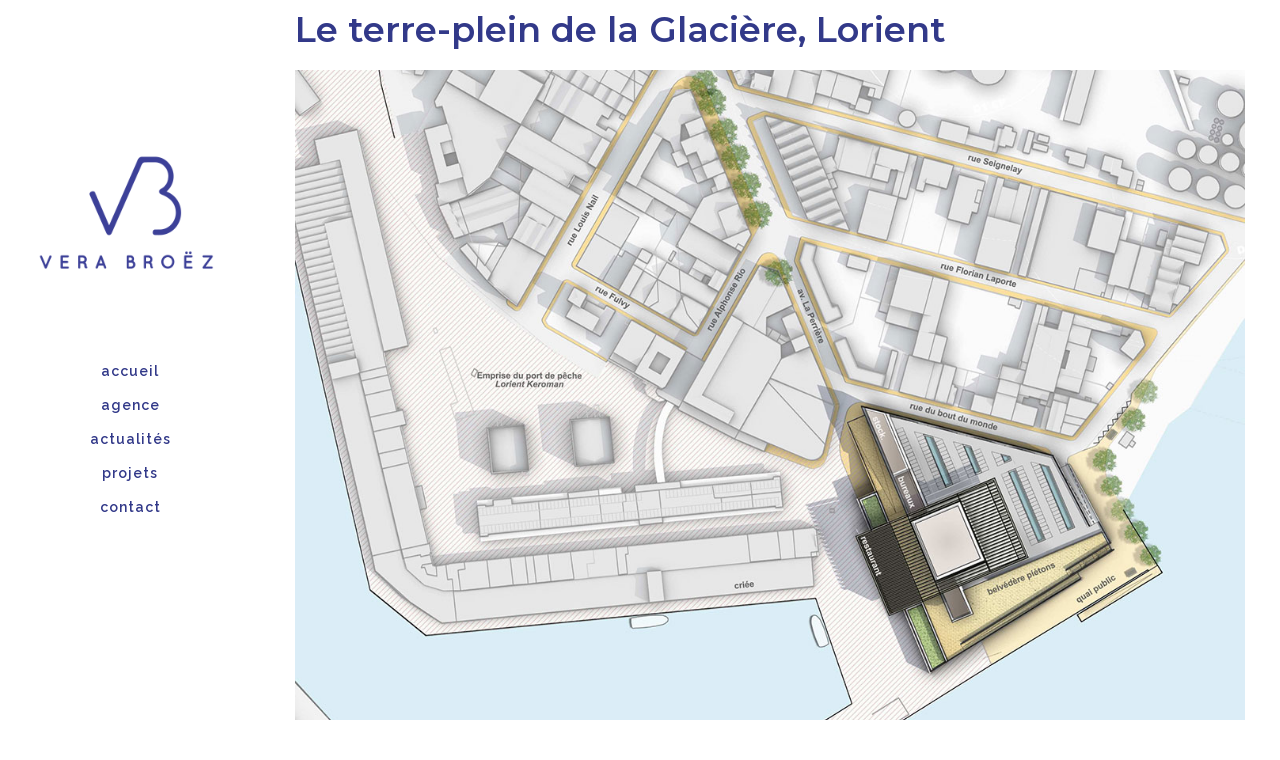

--- FILE ---
content_type: text/html; charset=UTF-8
request_url: http://vera-broez.com/fiche_projet/lorientglaciere/
body_size: 6067
content:

<!DOCTYPE html>
<html lang="fr-FR">
<head>
	<meta charset="UTF-8" />
	
	<title>Vera Broëz  |   Le terre-plein de la Glacière, Lorient</title>

	
							<meta name="description" content="Vera Broëz - Architecture, Urbanisme, Mobilité">
			
							<meta name="keywords" content="Vera Broez, Vera Broëz, Architecture, Urbanisme, Mobilité">
						<meta name="viewport" content="width=device-width,initial-scale=1,user-scalable=no">
		
	<link rel="profile" href="http://gmpg.org/xfn/11" />
	<link rel="pingback" href="http://vera-broez.com/siteweb/xmlrpc.php" />
	<link rel="shortcut icon" type="image/x-icon" href="http://vera-broez.com/siteweb/wp-content/uploads/2016/05/favicon.png">
	<link rel="apple-touch-icon" href="http://vera-broez.com/siteweb/wp-content/uploads/2016/05/favicon.png"/>
	<link href='//fonts.googleapis.com/css?family=Raleway:100,200,300,400,500,600,700,800,900,300italic,400italic|Raleway:100,200,300,400,500,600,700,800,900,300italic,400italic|Montserrat:100,200,300,400,500,600,700,800,900,300italic,400italic|Open+Sans:100,200,300,400,500,600,700,800,900,300italic,400italic|Quicksand:100,200,300,400,500,600,700,800,900,300italic,400italic&subset=latin,latin-ext' rel='stylesheet' type='text/css'>
<link rel="alternate" type="application/rss+xml" title="Vera Broëz  &raquo; Flux" href="http://vera-broez.com/feed/" />
<link rel="alternate" type="application/rss+xml" title="Vera Broëz  &raquo; Flux des commentaires" href="http://vera-broez.com/comments/feed/" />
		<script type="text/javascript">
			window._wpemojiSettings = {"baseUrl":"https:\/\/s.w.org\/images\/core\/emoji\/72x72\/","ext":".png","source":{"concatemoji":"http:\/\/vera-broez.com\/siteweb\/wp-includes\/js\/wp-emoji-release.min.js?ver=4.5.33"}};
			!function(e,o,t){var a,n,r;function i(e){var t=o.createElement("script");t.src=e,t.type="text/javascript",o.getElementsByTagName("head")[0].appendChild(t)}for(r=Array("simple","flag","unicode8","diversity"),t.supports={everything:!0,everythingExceptFlag:!0},n=0;n<r.length;n++)t.supports[r[n]]=function(e){var t,a,n=o.createElement("canvas"),r=n.getContext&&n.getContext("2d"),i=String.fromCharCode;if(!r||!r.fillText)return!1;switch(r.textBaseline="top",r.font="600 32px Arial",e){case"flag":return r.fillText(i(55356,56806,55356,56826),0,0),3e3<n.toDataURL().length;case"diversity":return r.fillText(i(55356,57221),0,0),a=(t=r.getImageData(16,16,1,1).data)[0]+","+t[1]+","+t[2]+","+t[3],r.fillText(i(55356,57221,55356,57343),0,0),a!=(t=r.getImageData(16,16,1,1).data)[0]+","+t[1]+","+t[2]+","+t[3];case"simple":return r.fillText(i(55357,56835),0,0),0!==r.getImageData(16,16,1,1).data[0];case"unicode8":return r.fillText(i(55356,57135),0,0),0!==r.getImageData(16,16,1,1).data[0]}return!1}(r[n]),t.supports.everything=t.supports.everything&&t.supports[r[n]],"flag"!==r[n]&&(t.supports.everythingExceptFlag=t.supports.everythingExceptFlag&&t.supports[r[n]]);t.supports.everythingExceptFlag=t.supports.everythingExceptFlag&&!t.supports.flag,t.DOMReady=!1,t.readyCallback=function(){t.DOMReady=!0},t.supports.everything||(a=function(){t.readyCallback()},o.addEventListener?(o.addEventListener("DOMContentLoaded",a,!1),e.addEventListener("load",a,!1)):(e.attachEvent("onload",a),o.attachEvent("onreadystatechange",function(){"complete"===o.readyState&&t.readyCallback()})),(a=t.source||{}).concatemoji?i(a.concatemoji):a.wpemoji&&a.twemoji&&(i(a.twemoji),i(a.wpemoji)))}(window,document,window._wpemojiSettings);
		</script>
		<style type="text/css">
img.wp-smiley,
img.emoji {
	display: inline !important;
	border: none !important;
	box-shadow: none !important;
	height: 1em !important;
	width: 1em !important;
	margin: 0 .07em !important;
	vertical-align: -0.1em !important;
	background: none !important;
	padding: 0 !important;
}
</style>
<link rel='stylesheet' id='layerslider-css'  href='http://vera-broez.com/siteweb/wp-content/plugins/LayerSlider/static/css/layerslider.css?ver=5.6.5' type='text/css' media='all' />
<link rel='stylesheet' id='ls-google-fonts-css'  href='http://fonts.googleapis.com/css?family=Lato:100,300,regular,700,900%7COpen+Sans:300%7CIndie+Flower:regular%7COswald:300,regular,700&#038;subset=latin%2Clatin-ext' type='text/css' media='all' />
<link rel='stylesheet' id='contact-form-7-css'  href='http://vera-broez.com/siteweb/wp-content/plugins/contact-form-7/includes/css/styles.css?ver=4.4.2' type='text/css' media='all' />
<link rel='stylesheet' id='default_style-css'  href='http://vera-broez.com/siteweb/wp-content/themes/bridge/style.css?ver=4.5.33' type='text/css' media='all' />
<link rel='stylesheet' id='qode_font_awesome-css'  href='http://vera-broez.com/siteweb/wp-content/themes/bridge/css/font-awesome/css/font-awesome.min.css?ver=4.5.33' type='text/css' media='all' />
<link rel='stylesheet' id='qode_font_elegant-css'  href='http://vera-broez.com/siteweb/wp-content/themes/bridge/css/elegant-icons/style.min.css?ver=4.5.33' type='text/css' media='all' />
<link rel='stylesheet' id='qode_linea_icons-css'  href='http://vera-broez.com/siteweb/wp-content/themes/bridge/css/linea-icons/style.css?ver=4.5.33' type='text/css' media='all' />
<link rel='stylesheet' id='stylesheet-css'  href='http://vera-broez.com/siteweb/wp-content/themes/bridge/css/stylesheet.min.css?ver=4.5.33' type='text/css' media='all' />
<link rel='stylesheet' id='qode_print-css'  href='http://vera-broez.com/siteweb/wp-content/themes/bridge/css/print.css?ver=4.5.33' type='text/css' media='all' />
<link rel='stylesheet' id='mac_stylesheet-css'  href='http://vera-broez.com/siteweb/wp-content/themes/bridge/css/mac_stylesheet.css?ver=4.5.33' type='text/css' media='all' />
<link rel='stylesheet' id='webkit-css'  href='http://vera-broez.com/siteweb/wp-content/themes/bridge/css/webkit_stylesheet.css?ver=4.5.33' type='text/css' media='all' />
<link rel='stylesheet' id='style_dynamic-css'  href='http://vera-broez.com/siteweb/wp-content/themes/bridge/css/style_dynamic.css?ver=1563986820' type='text/css' media='all' />
<link rel='stylesheet' id='responsive-css'  href='http://vera-broez.com/siteweb/wp-content/themes/bridge/css/responsive.min.css?ver=4.5.33' type='text/css' media='all' />
<link rel='stylesheet' id='style_dynamic_responsive-css'  href='http://vera-broez.com/siteweb/wp-content/themes/bridge/css/style_dynamic_responsive.css?ver=1563986820' type='text/css' media='all' />
<link rel='stylesheet' id='vertical_responsive-css'  href='http://vera-broez.com/siteweb/wp-content/themes/bridge/css/vertical_responsive.min.css?ver=4.5.33' type='text/css' media='all' />
<link rel='stylesheet' id='js_composer_front-css'  href='http://vera-broez.com/siteweb/wp-content/plugins/js_composer/assets/css/js_composer.min.css?ver=4.11.2.1' type='text/css' media='all' />
<link rel='stylesheet' id='custom_css-css'  href='http://vera-broez.com/siteweb/wp-content/themes/bridge/css/custom_css.css?ver=1563986820' type='text/css' media='all' />
<link rel='stylesheet' id='childstyle-css'  href='http://vera-broez.com/siteweb/wp-content/themes/bridge-child/style.css?ver=4.5.33' type='text/css' media='all' />
<script type='text/javascript' src='http://vera-broez.com/siteweb/wp-content/plugins/LayerSlider/static/js/greensock.js?ver=1.11.8'></script>
<script type='text/javascript' src='http://vera-broez.com/siteweb/wp-includes/js/jquery/jquery.js?ver=1.12.4'></script>
<script type='text/javascript' src='http://vera-broez.com/siteweb/wp-includes/js/jquery/jquery-migrate.min.js?ver=1.4.1'></script>
<script type='text/javascript'>
/* <![CDATA[ */
var LS_Meta = {"v":"5.6.5"};
/* ]]> */
</script>
<script type='text/javascript' src='http://vera-broez.com/siteweb/wp-content/plugins/LayerSlider/static/js/layerslider.kreaturamedia.jquery.js?ver=5.6.5'></script>
<script type='text/javascript' src='http://vera-broez.com/siteweb/wp-content/plugins/LayerSlider/static/js/layerslider.transitions.js?ver=5.6.5'></script>
<link rel='https://api.w.org/' href='http://vera-broez.com/wp-json/' />
<link rel="EditURI" type="application/rsd+xml" title="RSD" href="http://vera-broez.com/siteweb/xmlrpc.php?rsd" />
<link rel="wlwmanifest" type="application/wlwmanifest+xml" href="http://vera-broez.com/siteweb/wp-includes/wlwmanifest.xml" /> 
<link rel='prev' title='Secteur Le Coutaller &#8211; Dupuy de Lôme, Lorient' href='http://vera-broez.com/fiche_projet/lorientcoutaller/' />
<link rel='next' title='Plan Guide, Lorient' href='http://vera-broez.com/fiche_projet/lorientplanguide/' />
<meta name="generator" content="WordPress 4.5.33" />
<link rel="canonical" href="http://vera-broez.com/fiche_projet/lorientglaciere/" />
<link rel='shortlink' href='http://vera-broez.com/?p=15973' />
<link rel="alternate" type="application/json+oembed" href="http://vera-broez.com/wp-json/oembed/1.0/embed?url=http%3A%2F%2Fvera-broez.com%2Ffiche_projet%2Florientglaciere%2F" />
<link rel="alternate" type="text/xml+oembed" href="http://vera-broez.com/wp-json/oembed/1.0/embed?url=http%3A%2F%2Fvera-broez.com%2Ffiche_projet%2Florientglaciere%2F&#038;format=xml" />
<meta name="generator" content="Powered by Visual Composer - drag and drop page builder for WordPress."/>
<!--[if lte IE 9]><link rel="stylesheet" type="text/css" href="http://vera-broez.com/siteweb/wp-content/plugins/js_composer/assets/css/vc_lte_ie9.min.css" media="screen"><![endif]--><!--[if IE  8]><link rel="stylesheet" type="text/css" href="http://vera-broez.com/siteweb/wp-content/plugins/js_composer/assets/css/vc-ie8.min.css" media="screen"><![endif]--><noscript><style type="text/css"> .wpb_animate_when_almost_visible { opacity: 1; }</style></noscript></head>

<body class="single single-portfolio_page postid-15973 ajax_fade page_not_loaded  vertical_menu_enabled side_area_uncovered_from_content footer_responsive_adv qode-child-theme-ver-1.0.0 qode-theme-ver-9.1.3 wpb-js-composer js-comp-ver-4.11.2.1 vc_responsive">

				<div class="ajax_loader"><div class="ajax_loader_1"><div class="double_pulse"><div class="double-bounce1"></div><div class="double-bounce2"></div></div></div></div>
					<div class="wrapper">
	<div class="wrapper_inner">
	<!-- Google Analytics start -->
		<!-- Google Analytics end -->

					<aside class="vertical_menu_area with_scroll light" >
			<div class="vertical_menu_area_inner">
				
				<div class="vertical_area_background" style="background-image:url(http://vera-broez.com/siteweb/wp-content/uploads/2014/05/menu_blanc_transparent.png);"></div>

				<div class="vertical_logo_wrapper">
										<div class="q_logo_vertical">
						<a href="http://vera-broez.com/">
							<img class="normal" src="http://vera-broez.com/siteweb/wp-content/uploads/2016/07/logo_VB_bleu_500.png" alt="Logo"/>
							<img class="light" src="http://vera-broez.com/siteweb/wp-content/uploads/2016/07/logo_VB_blanc_500.png" alt="Logo"/>
							<img class="dark" src="http://vera-broez.com/siteweb/wp-content/uploads/2016/07/logo_VB_bleu_500.png" alt="Logo"/>
						</a>
					</div>

				</div>

				<nav class="vertical_menu dropdown_animation vertical_menu_toggle">
					<ul id="menu-vera-broez" class=""><li id="nav-menu-item-15508" class="menu-item menu-item-type-post_type menu-item-object-page  narrow"><a href="http://vera-broez.com/" class=""><i class="menu_icon blank fa"></i><span>Accueil</span><span class="plus"></span></a></li>
<li id="nav-menu-item-15628" class="menu-item menu-item-type-post_type menu-item-object-page  narrow"><a href="http://vera-broez.com/agence/" class=""><i class="menu_icon blank fa"></i><span>Agence</span><span class="plus"></span></a></li>
<li id="nav-menu-item-16832" class="menu-item menu-item-type-post_type menu-item-object-page  narrow"><a href="http://vera-broez.com/actualites/" class=""><i class="menu_icon blank fa"></i><span>Actualités</span><span class="plus"></span></a></li>
<li id="nav-menu-item-15688" class="menu-item menu-item-type-post_type menu-item-object-page  narrow"><a href="http://vera-broez.com/projets/" class=""><i class="menu_icon blank fa"></i><span>Projets</span><span class="plus"></span></a></li>
<li id="nav-menu-item-15745" class="menu-item menu-item-type-post_type menu-item-object-page  narrow"><a href="http://vera-broez.com/contact/" class=""><i class="menu_icon blank fa"></i><span>Contact</span><span class="plus"></span></a></li>
</ul>				</nav>
				<div class="vertical_menu_area_widget_holder">
									</div>
			</div>
		</aside>
			
	<header class="page_header   stick  light ">
        <div class="header_inner clearfix">
			<div class="header_bottom clearfix" style=' background-color:rgba(255, 255, 255, 0);' >
								<div class="container">
					<div class="container_inner clearfix">
                        												<div class="header_inner_left">
															<div class="mobile_menu_button">
                                    <span>
                                        <i class="qode_icon_font_awesome fa fa-bars " ></i>                                    </span>
                                </div>
														<div class="logo_wrapper">
																<div class="q_logo">
									<a href="http://vera-broez.com/">
										<img class="normal" src="http://vera-broez.com/siteweb/wp-content/uploads/2016/07/logo_VB_bleu_500.png" alt="Logo"/>
										<img class="light" src="http://vera-broez.com/siteweb/wp-content/uploads/2016/07/logo_VB_blanc_500.png" alt="Logo"/>
										<img class="dark" src="http://vera-broez.com/siteweb/wp-content/uploads/2016/07/logo_VB_bleu_500.png" alt="Logo"/>
										<img class="sticky" src="http://vera-broez.com/siteweb/wp-content/uploads/2016/07/logo_VB_bleu_500.png" alt="Logo"/>
										<img class="mobile" src="http://vera-broez.com/siteweb/wp-content/uploads/2016/07/logo_VB_blanc_500.png" alt="Logo"/>
																					<img class="popup" src="http://demo.qodeinteractive.com/bridge31/wp-content/uploads/2014/05/logo_urban.png" alt="Logo"/>
																			</a>
								</div>
							</div>
						</div>
						                        					</div>
				</div>
							<nav class="mobile_menu">
					<ul id="menu-vera-broez-1" class=""><li id="mobile-menu-item-15508" class="menu-item menu-item-type-post_type menu-item-object-page "><a href="http://vera-broez.com/" class=""><span>Accueil</span></a><span class="mobile_arrow"><i class="fa fa-angle-right"></i><i class="fa fa-angle-down"></i></span></li>
<li id="mobile-menu-item-15628" class="menu-item menu-item-type-post_type menu-item-object-page "><a href="http://vera-broez.com/agence/" class=""><span>Agence</span></a><span class="mobile_arrow"><i class="fa fa-angle-right"></i><i class="fa fa-angle-down"></i></span></li>
<li id="mobile-menu-item-16832" class="menu-item menu-item-type-post_type menu-item-object-page "><a href="http://vera-broez.com/actualites/" class=""><span>Actualités</span></a><span class="mobile_arrow"><i class="fa fa-angle-right"></i><i class="fa fa-angle-down"></i></span></li>
<li id="mobile-menu-item-15688" class="menu-item menu-item-type-post_type menu-item-object-page "><a href="http://vera-broez.com/projets/" class=""><span>Projets</span></a><span class="mobile_arrow"><i class="fa fa-angle-right"></i><i class="fa fa-angle-down"></i></span></li>
<li id="mobile-menu-item-15745" class="menu-item menu-item-type-post_type menu-item-object-page "><a href="http://vera-broez.com/contact/" class=""><span>Contact</span></a><span class="mobile_arrow"><i class="fa fa-angle-right"></i><i class="fa fa-angle-down"></i></span></li>
</ul>				</nav>
			</div>
		</div>
	</header>

                <div class="popup_menu_holder_outer">
            <div class="popup_menu_holder">
                <div class="popup_menu_holder_inner">
                    <nav class="popup_menu">
                        <ul id="menu-fullscreen_menu" class=""><li id="popup-menu-item-15511" class="menu-item menu-item-type-post_type menu-item-object-page "><a href="http://vera-broez.com/" class=""><span>Accueil</span></a></li>
<li id="popup-menu-item-15512" class="menu-item menu-item-type-post_type menu-item-object-page "><a href="http://vera-broez.com/projets/" class=""><span>Work</span></a></li>
<li id="popup-menu-item-15392" class="menu-item menu-item-type-post_type menu-item-object-page current_page_parent "><a href="http://vera-broez.com/?page_id=599" class=""><span>Blog</span></a></li>
</ul>                    </nav>
                                    </div>
            </div>
        </div>
    	
    
		
	
    
<div class="content ">
							<div class="meta">

					
        <div class="seo_title">Vera Broëz  |   Le terre-plein de la Glacière, Lorient</div>

        


                            <div class="seo_description">Vera Broëz - Architecture, Urbanisme, Mobilité</div>
                                        <div class="seo_keywords">Vera Broez, Vera Broëz, Architecture, Urbanisme, Mobilité</div>
            
					<span id="qode_page_id">15973</span>
					<div class="body_classes">single,single-portfolio_page,postid-15973,ajax_fade,page_not_loaded,,vertical_menu_enabled,side_area_uncovered_from_content,footer_responsive_adv,qode-child-theme-ver-1.0.0,qode-theme-ver-9.1.3,wpb-js-composer js-comp-ver-4.11.2.1,vc_responsive</div>
				</div>
						<div class="content_inner fade ">
																					<div class="title_outer title_without_animation"    data-height="60">
		<div class="title title_size_large  position_left " style="height:60px;">
			<div class="image not_responsive"></div>
										<div class="title_holder"  60>
					<div class="container">
						<div class="container_inner clearfix">
								<div class="title_subtitle_holder" >
                                                                									<div class="title_subtitle_holder_inner">
																	<h1 style="color:#323989" ><span>Le terre-plein de la Glacière, Lorient</span></h1>
																	
																																			</div>
								                                                            </div>
						</div>
					</div>
				</div>
								</div>
			</div>
										<div class="container">
                    					<div class="container_inner default_template_holder clearfix" style="padding-top:10px">
													
		<div class="portfolio_single portfolio_template_5">
				<div class="portfolio_images">
				
						
							
															<img src="http://vera-broez.com/siteweb/wp-content/uploads/2016/07/Vera_Broez_Lorientglaciere_00.jpg" alt="" />
							
						
					
						
							
															<img src="http://vera-broez.com/siteweb/wp-content/uploads/2016/07/Vera_Broez_Lorientglaciere_01.jpg" alt="" />
							
						
					
						
							
															<img src="http://vera-broez.com/siteweb/wp-content/uploads/2016/07/Vera_Broez_Lorientglaciere_01v.jpg" alt="" />
							
						
								</div>
			<div class="two_columns_75_25 clearfix portfolio_container">
				<div class="column1">
					<div class="column_inner">
						<div class="portfolio_single_text_holder">
														<h4>ESQUISSE ARCHITECTURALE ET INSERTION URBAINE SUR LE TERRE PLEIN DE LA GLACIÈRE PROJET URBAIN I ÉTUDE DE FAISABILITÉ</h4>
<p>&nbsp;</p>
<p>Notre proposition interpr.te une volont. d’ouverture visuelle du port vers la ville tout en cherchant à optimiser le foncier disponible, afin de loger l’ensemble du process industriel sur une surface au sol de 17 000 m2 qui se développe de plein pied au niveau du port. A l’étage, prennent place les bureaux ainsi qu’un restaurant s’ouvrant sur un belvédère piéton accessible aux modes doux par une large rampe. Cette mixité des fonctions au sein d’un même bâtiment à destination du public et des professionnels est rendue possible par une séparation très claire des flux. Le bâtiment propose une fenêtre sur la rade, depuis l’avenue La Perrière, il laisse filer la vue vers le lointain, depuis l’étage, il dégage une vue panoramique. Il intègre un cheminement public en continuité de l’avenue, structure un espace public fort et une entrée du port emblématique, et marque la liaison bus / navette transrade par un itinéraire de promenade.</p>
						</div>
					</div>
				</div>
				<div class="column2">
					<div class="column_inner">
						<div class="portfolio_detail portfolio_single_follow">
																<div class="info portfolio_custom_field">
																					<h6>Maître d’ouvrage :</h6>
																				<p>
																							SEM Lorient Keroman																					</p>
									</div>
																	<div class="info portfolio_custom_field">
																					<h6>Type de mission :</h6>
																				<p>
																							Commande directe																					</p>
									</div>
																	<div class="info portfolio_custom_field">
																					<h6>Maîtrise d’oeuvre :</h6>
																				<p>
																							Groupe-6																					</p>
									</div>
																	<div class="info portfolio_custom_field">
																					<h6>Dates :</h6>
																				<p>
																							2011																					</p>
									</div>
																	<div class="info portfolio_custom_field">
																					<h6>Superficie :</h6>
																				<p>
																							6 hectares																					</p>
									</div>
																														<div class="info portfolio_categories">
									<h6>Catégorie :</h6>
													<span class="category">
													Architecture													</span>
								</div>
							

														<div class="portfolio_social_holder">
																							</div>
						</div>
					</div>
				</div>
			</div>
            <div class="portfolio_navigation ">
    <div class="portfolio_prev">
        <a href="http://vera-broez.com/fiche_projet/lorientcoutaller/" rel="prev"><i class="fa fa-angle-left"></i></a>    </div>
            <div class="portfolio_button"><a href="http://vera-broez.com/projets/"></a></div>
        <div class="portfolio_next">
        <a href="http://vera-broez.com/fiche_projet/lorientplanguide/" rel="next"><i class="fa fa-angle-right"></i></a>    </div>
</div>				</div>
												                        						
					</div>
                    				</div>
										<div class="content_bottom" >
					</div>
				
	</div>
</div>



	<footer class="uncover">
		<div class="footer_inner clearfix">
				<div class="footer_top_holder">
            			<div class="footer_top">
								<div class="container">
					<div class="container_inner">
										<div id="text-6" class="widget widget_text">			<div class="textwidget"><div class="separator  transparent center  " style="margin-top: 15px;margin-bottom: 0px;"></div>


<img src="http://vera-broez.com/siteweb/wp-content/uploads/2016/07/Logo_VB_complet_blanc_600.png" width='250' position="center" alt="logo" />

<div class="separator  transparent center  " style="margin-top: 10px;margin-bottom: 0px;"></div>


© Vera Broëz - 2024 -  <a href="http://vera-broez.com/credits/" style="margin-left: 1px position="center" ">Crédits</a></div>
		</div>									</div>
				</div>
							</div>
					</div>
						</div>
	</footer>
		
</div>
</div>
<script type='text/javascript' src='http://vera-broez.com/siteweb/wp-content/plugins/contact-form-7/includes/js/jquery.form.min.js?ver=3.51.0-2014.06.20'></script>
<script type='text/javascript'>
/* <![CDATA[ */
var _wpcf7 = {"loaderUrl":"http:\/\/vera-broez.com\/siteweb\/wp-content\/plugins\/contact-form-7\/images\/ajax-loader.gif","recaptchaEmpty":"Merci de confirmer que vous n\u2019\u00eates pas un robot.","sending":"Envoi en cours..."};
/* ]]> */
</script>
<script type='text/javascript' src='http://vera-broez.com/siteweb/wp-content/plugins/contact-form-7/includes/js/scripts.js?ver=4.4.2'></script>
<script type='text/javascript'>
/* <![CDATA[ */
var qodeLike = {"ajaxurl":"http:\/\/vera-broez.com\/siteweb\/wp-admin\/admin-ajax.php"};
/* ]]> */
</script>
<script type='text/javascript' src='http://vera-broez.com/siteweb/wp-content/themes/bridge/js/qode-like.min.js?ver=4.5.33'></script>
<script type='text/javascript' src='http://vera-broez.com/siteweb/wp-content/themes/bridge/js/plugins.js?ver=4.5.33'></script>
<script type='text/javascript' src='http://vera-broez.com/siteweb/wp-content/themes/bridge/js/jquery.carouFredSel-6.2.1.min.js?ver=4.5.33'></script>
<script type='text/javascript' src='http://vera-broez.com/siteweb/wp-content/themes/bridge/js/lemmon-slider.min.js?ver=4.5.33'></script>
<script type='text/javascript' src='http://vera-broez.com/siteweb/wp-content/themes/bridge/js/jquery.fullPage.min.js?ver=4.5.33'></script>
<script type='text/javascript' src='http://vera-broez.com/siteweb/wp-content/themes/bridge/js/jquery.mousewheel.min.js?ver=4.5.33'></script>
<script type='text/javascript' src='http://vera-broez.com/siteweb/wp-content/themes/bridge/js/jquery.touchSwipe.min.js?ver=4.5.33'></script>
<script type='text/javascript' src='http://vera-broez.com/siteweb/wp-content/plugins/js_composer/assets/lib/bower/isotope/dist/isotope.pkgd.min.js?ver=4.11.2.1'></script>
<script type='text/javascript' src='https://maps.googleapis.com/maps/api/js?ver=4.5.33'></script>
<script type='text/javascript'>
/* <![CDATA[ */
var no_ajax_obj = {"no_ajax_pages":["","http:\/\/vera-broez.com\/siteweb\/wp-login.php?action=logout&_wpnonce=a4b9e061e6"]};
/* ]]> */
</script>
<script type='text/javascript' src='http://vera-broez.com/siteweb/wp-content/themes/bridge/js/default_dynamic.js?ver=1563986820'></script>
<script type='text/javascript' src='http://vera-broez.com/siteweb/wp-content/themes/bridge/js/default.min.js?ver=4.5.33'></script>
<script type='text/javascript' src='http://vera-broez.com/siteweb/wp-content/themes/bridge/js/custom_js.js?ver=1563986820'></script>
<script type='text/javascript' src='http://vera-broez.com/siteweb/wp-includes/js/comment-reply.min.js?ver=4.5.33'></script>
<script type='text/javascript' src='http://vera-broez.com/siteweb/wp-content/themes/bridge/js/ajax.min.js?ver=4.5.33'></script>
<script type='text/javascript' src='http://vera-broez.com/siteweb/wp-content/plugins/js_composer/assets/js/dist/js_composer_front.min.js?ver=4.11.2.1'></script>
<script type='text/javascript' src='http://vera-broez.com/siteweb/wp-includes/js/wp-embed.min.js?ver=4.5.33'></script>
</body>
</html>

--- FILE ---
content_type: text/css
request_url: http://vera-broez.com/siteweb/wp-content/themes/bridge/css/style_dynamic_responsive.css?ver=1563986820
body_size: 311
content:
@media only screen and (max-width: 1000px){
				.header_bottom,
		nav.mobile_menu{
			background-color: #323989 !important;
		}
			}
@media only screen and (min-width: 480px) and (max-width: 768px){
	
	        section.parallax_section_holder{
			height: auto !important;
			min-height: 400px;
		}
		}
@media only screen and (max-width: 768px){
			h1 {
			font-size: 30px; 			line-height: 30px; 		    		}
	
			h2 {
			font-size: 24px; 			line-height: 24px; 		    		}
	
			h3 {
			font-size: 20px; 			line-height: 20px; 		    		}
	
			h4 {
			font-size: 17px; 			line-height: 19px; 		    		}
	
			h5 {
			font-size: 18px; 			line-height: 25px; 		    		}
	
			h6 {
			font-size: 14px; 			line-height: 16px; 		    		}
	
	
	
	}
@media only screen and (max-width: 600px) {
	
	
	
	
	
	
	}
@media only screen and (max-width: 480px){

			section.parallax_section_holder {
			height: auto !important;
			min-height: 400px;
		}
	
		
	}

--- FILE ---
content_type: text/css
request_url: http://vera-broez.com/siteweb/wp-content/themes/bridge/css/custom_css.css?ver=1563986820
body_size: 984
content:


.touch .popup_menu_holder_outer{
display: none;
}

.touch .popup_menu_opened .popup_menu_holder_outer{
display: block;
}

footer .column1 {
position: relative;
top: -18px;
}

.cover_boxes ul li .box .box_content { top: 0; }
.cover_boxes ul li .box .qbutton { margin-top: 18px; }

.drop_down .second .inner .widget {
padding-bottom: 13px;
}

.drop_down .second .inner .widget a{
padding: 0px !important;
}

.contact_detail .contact_section > h4 {
display: none;
}

.blog_large_image h2,
.blog_large_image h2 a,
.blog_holder.blog_single article h2,
.blog_holder.blog_single article h2 a {
font-size: 27px;
}

.blog_small_image h2,
.blog_small_image h2 a { font-size: 22px; }

nav.vertical_menu>ul>li>a {
text-transform: lowercase;
}

.q_logo_vertical {
margin-top: 120px;
}

.qbutton, .load_more a, .blog_load_more_button a, #submit_comment, .drop_down .wide .second ul li .qbutton, .drop_down .wide .second ul li ul li .qbutton {
text-transform: lowercase;
}

.carousel-inner .slider_content .text .qbutton.white {
margin-left: 0px;
}

.blog_holder .post_content_holder .post_more a {
display: none;
}

.contact_section .separator, .contact_section .separator.small.right, .contact_section .separator.small.left {
margin-top: 30px;
margin-bottom: 10px;
}

aside .widget a, .side_menu a, .side_menu .widget li {
font-weight: 300;
}

.contact_section {
padding-top: 60px;
}

.contact_form {
margin-bottom: 100px;
}

.title .separator.small, .title .separator.small.left, .title .separator.small.right {
margin-top: 30px;
margin-bottom: 0px;
}

.projects_masonry_holder .text_holder {
background-color: rgba(25,29,32,0.8);
}

.blog_holder article.format-link .post_title p a, .blog_holder article.format-quote .post_title p a, .blog_holder article.format-link .post_text .post_title p, .blog_holder article.format-quote .post_text .post_title p {
color: #ffffff;
}

.q_slider .qbutton.white:hover {
background-color:  #191d20;
border-color: #191d20;
}

nav.mobile_menu ul li a, nav.mobile_menu ul li h3 {
text-transform: lowercase;
}

.comment_holder .comment {
background-color: transparent;
}

.comment_holder .comment .text .name {
color: #bebebe;
}

.blog_holder article.format-link .post_text:hover .post_text_inner, .blog_holder article.format-quote .post_text:hover .post_text_inner {
background-color: #30373d !important;
border-color: #30373d !important;
}

.blog_holder article .post_info .dots{
margin: 0 0 0 0px;
color: #ffffff;
}

.blog_large_image h2 a, .blog_holder.blog_single article h2, .blog_holder.blog_single article h2 a {
    font-size: 27px;
}

.title .separator.small.left {
margin-top : 20px;
margin-bottom : 20px;
}

.blog_large_image h2 a, .blog_holder.blog_single article h2, .blog_holder.blog_single article h2 a {
    font-size: 25px;
   font-weight: 600;
}

aside.sidebar .widget a {
    font-size: 14px;
    line-height: 10px;
    font-weight: 500;
    font-family: Montserrat;
}

aside.sidebar .widget.widget_text, aside.sidebar .widget p, aside.sidebar .widget div:not(.star-rating) span, aside.sidebar .widget li  {
    line-height: 18px;
}

.projects_holder article span.text_holder span span.text_inner {
    padding : 0px 25px 0px 25px;
}

.title_subtitle_holder_inner {
font-color : #323989;
}
